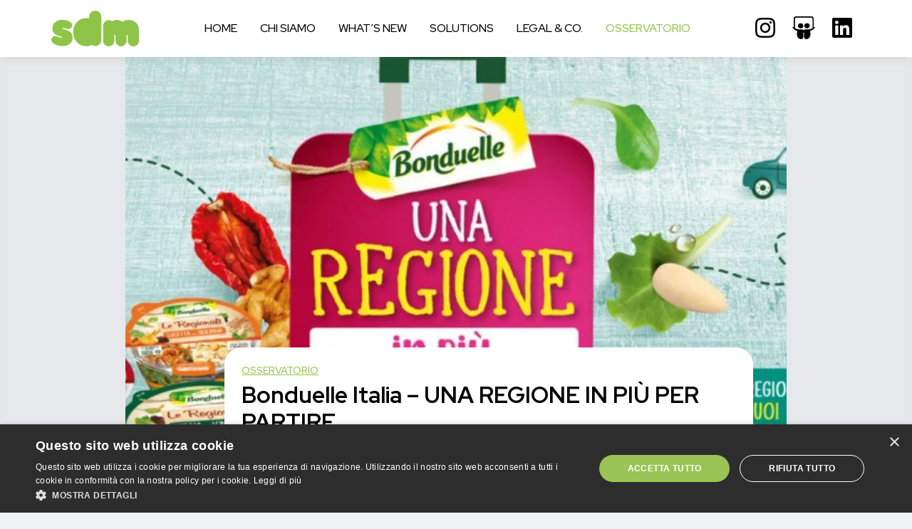

--- FILE ---
content_type: text/html; charset=UTF-8
request_url: https://agenzia-concorsi-a-premio.it/blog/bonduelle-italia-una-regione-in-piu-per-partire/
body_size: 15789
content:
<!DOCTYPE html><html lang="it-IT"><head><meta charset="UTF-8" /><meta name="viewport" content="width=device-width, initial-scale=1" /><meta name="format-detection" content="telephone=no" />  <script>(function (w, d, s, l, i) {
			w[l] = w[l] || []; w[l].push({
				'gtm.start':
					new Date().getTime(), event: 'gtm.js'
			}); var f = d.getElementsByTagName(s)[0],
				j = d.createElement(s), dl = l != 'dataLayer' ? '&l=' + l : ''; j.async = true; j.src =
					'https://www.googletagmanager.com/gtm.js?id=' + i + dl; f.parentNode.insertBefore(j, f);
		})(window, document, 'script', 'dataLayer', 'GTM-TBTX4GW');</script>  <script type="application/ld+json">{
		  "@context" : "https://schema.org",
		  "@type" : "WebSite",
		  "name" : "Sdm Promotion",
		  "url" : "https://agenzia-concorsi-a-premio.it/blog/"
		}</script> <meta name='robots' content='index, follow, max-image-preview:large, max-snippet:-1, max-video-preview:-1' /><link rel="stylesheet" media="print" onload="this.onload=null;this.media='all';" id="ao_optimized_gfonts" href="https://fonts.googleapis.com/css?family=Red+Hat+Display:400,500,700&amp;display=swap"><link media="all" href="https://agenzia-concorsi-a-premio.it/blog/wp-content/cache/autoptimize/css/autoptimize_2d81bc2bc831af64b915640db15a0a0a.css" rel="stylesheet"><title>Promosuite, la piattaforma per organizzare manifestazioni a premio.</title><meta name="description" content="Con Promosuite puoi gestire e monitorare, attraverso backoffice, qualsiasi meccanica promozionale, concorso a premi, raccolta punti e attivare advergame totalmente personalizzati." /><link rel="canonical" href="https://agenzia-concorsi-a-premio.it/blog/bonduelle-italia-una-regione-in-piu-per-partire/" /><meta property="og:locale" content="it_IT" /><meta property="og:type" content="article" /><meta property="og:title" content="Promosuite, la piattaforma per organizzare manifestazioni a premio." /><meta property="og:description" content="Con Promosuite puoi gestire e monitorare, attraverso backoffice, qualsiasi meccanica promozionale, concorso a premi, raccolta punti e attivare advergame totalmente personalizzati." /><meta property="og:url" content="https://agenzia-concorsi-a-premio.it/blog/bonduelle-italia-una-regione-in-piu-per-partire/" /><meta property="og:site_name" content="Agenzia Concorsi a Premi" /><meta property="article:publisher" content="https://www.facebook.com/interactivepassion/" /><meta property="article:published_time" content="2021-12-10T14:15:45+00:00" /><meta property="og:image" content="https://agenzia-concorsi-a-premio.it/blog/wp-content/uploads/03-UNA-REGIONE-IN-PIU-PER-PARTIRE.jpg" /><meta property="og:image:width" content="1960" /><meta property="og:image:height" content="719" /><meta property="og:image:type" content="image/jpeg" /><meta name="author" content="Giorgio Crippa" /><meta name="twitter:card" content="summary_large_image" /><meta name="twitter:label1" content="Scritto da" /><meta name="twitter:data1" content="Giorgio Crippa" /><meta name="twitter:label2" content="Tempo di lettura stimato" /><meta name="twitter:data2" content="2 minuti" /> <script type="application/ld+json" class="yoast-schema-graph">{"@context":"https://schema.org","@graph":[{"@type":"Article","@id":"https://agenzia-concorsi-a-premio.it/blog/bonduelle-italia-una-regione-in-piu-per-partire/#article","isPartOf":{"@id":"https://agenzia-concorsi-a-premio.it/blog/bonduelle-italia-una-regione-in-piu-per-partire/"},"author":{"name":"Giorgio Crippa","@id":"https://agenzia-concorsi-a-premio.it/blog/#/schema/person/b730462f94159f3b9130ad63ae7767f3"},"headline":"Bonduelle Italia &#8211; UNA REGIONE IN PIÙ PER PARTIRE","datePublished":"2021-12-10T14:15:45+00:00","mainEntityOfPage":{"@id":"https://agenzia-concorsi-a-premio.it/blog/bonduelle-italia-una-regione-in-piu-per-partire/"},"wordCount":244,"commentCount":0,"publisher":{"@id":"https://agenzia-concorsi-a-premio.it/blog/#organization"},"image":{"@id":"https://agenzia-concorsi-a-premio.it/blog/bonduelle-italia-una-regione-in-piu-per-partire/#primaryimage"},"thumbnailUrl":"https://agenzia-concorsi-a-premio.it/blog/wp-content/uploads/03-UNA-REGIONE-IN-PIU-PER-PARTIRE.jpg","articleSection":["Osservatorio"],"inLanguage":"it-IT","potentialAction":[{"@type":"CommentAction","name":"Comment","target":["https://agenzia-concorsi-a-premio.it/blog/bonduelle-italia-una-regione-in-piu-per-partire/#respond"]}]},{"@type":"WebPage","@id":"https://agenzia-concorsi-a-premio.it/blog/bonduelle-italia-una-regione-in-piu-per-partire/","url":"https://agenzia-concorsi-a-premio.it/blog/bonduelle-italia-una-regione-in-piu-per-partire/","name":"Promosuite, la piattaforma per organizzare manifestazioni a premio.","isPartOf":{"@id":"https://agenzia-concorsi-a-premio.it/blog/#website"},"primaryImageOfPage":{"@id":"https://agenzia-concorsi-a-premio.it/blog/bonduelle-italia-una-regione-in-piu-per-partire/#primaryimage"},"image":{"@id":"https://agenzia-concorsi-a-premio.it/blog/bonduelle-italia-una-regione-in-piu-per-partire/#primaryimage"},"thumbnailUrl":"https://agenzia-concorsi-a-premio.it/blog/wp-content/uploads/03-UNA-REGIONE-IN-PIU-PER-PARTIRE.jpg","datePublished":"2021-12-10T14:15:45+00:00","description":"Con Promosuite puoi gestire e monitorare, attraverso backoffice, qualsiasi meccanica promozionale, concorso a premi, raccolta punti e attivare advergame totalmente personalizzati.","breadcrumb":{"@id":"https://agenzia-concorsi-a-premio.it/blog/bonduelle-italia-una-regione-in-piu-per-partire/#breadcrumb"},"inLanguage":"it-IT","potentialAction":[{"@type":"ReadAction","target":["https://agenzia-concorsi-a-premio.it/blog/bonduelle-italia-una-regione-in-piu-per-partire/"]}]},{"@type":"ImageObject","inLanguage":"it-IT","@id":"https://agenzia-concorsi-a-premio.it/blog/bonduelle-italia-una-regione-in-piu-per-partire/#primaryimage","url":"https://agenzia-concorsi-a-premio.it/blog/wp-content/uploads/03-UNA-REGIONE-IN-PIU-PER-PARTIRE.jpg","contentUrl":"https://agenzia-concorsi-a-premio.it/blog/wp-content/uploads/03-UNA-REGIONE-IN-PIU-PER-PARTIRE.jpg","width":1960,"height":719},{"@type":"BreadcrumbList","@id":"https://agenzia-concorsi-a-premio.it/blog/bonduelle-italia-una-regione-in-piu-per-partire/#breadcrumb","itemListElement":[{"@type":"ListItem","position":1,"name":"Home","item":"https://agenzia-concorsi-a-premio.it/blog/"},{"@type":"ListItem","position":2,"name":"Bonduelle Italia &#8211; UNA REGIONE IN PIÙ PER PARTIRE"}]},{"@type":"WebSite","@id":"https://agenzia-concorsi-a-premio.it/blog/#website","url":"https://agenzia-concorsi-a-premio.it/blog/","name":"Agenzia Concorsi a Premi","description":"Il blog dei concorsi a premio e delle incentivazioni","publisher":{"@id":"https://agenzia-concorsi-a-premio.it/blog/#organization"},"potentialAction":[{"@type":"SearchAction","target":{"@type":"EntryPoint","urlTemplate":"https://agenzia-concorsi-a-premio.it/blog/?s={search_term_string}"},"query-input":{"@type":"PropertyValueSpecification","valueRequired":true,"valueName":"search_term_string"}}],"inLanguage":"it-IT"},{"@type":"Organization","@id":"https://agenzia-concorsi-a-premio.it/blog/#organization","name":"Sdm Interactive Passion","url":"https://agenzia-concorsi-a-premio.it/blog/","logo":{"@type":"ImageObject","inLanguage":"it-IT","@id":"https://agenzia-concorsi-a-premio.it/blog/#/schema/logo/image/","url":"https://agenzia-concorsi-a-premio.it/blog/wp-content/uploads/2017/12/logo-1.png","contentUrl":"https://agenzia-concorsi-a-premio.it/blog/wp-content/uploads/2017/12/logo-1.png","width":298,"height":155,"caption":"Sdm Interactive Passion"},"image":{"@id":"https://agenzia-concorsi-a-premio.it/blog/#/schema/logo/image/"},"sameAs":["https://www.facebook.com/interactivepassion/","https://www.instagram.com/sdm_interactive_passion/","https://www.linkedin.com/company/1372562/"]},{"@type":"Person","@id":"https://agenzia-concorsi-a-premio.it/blog/#/schema/person/b730462f94159f3b9130ad63ae7767f3","name":"Giorgio Crippa","image":{"@type":"ImageObject","inLanguage":"it-IT","@id":"https://agenzia-concorsi-a-premio.it/blog/#/schema/person/image/","url":"https://secure.gravatar.com/avatar/5a2792243b43c1ab308112148b7fb3e5c4af3a8a3cb4b38bc4ea533e6bf1e863?s=96&d=retro&r=g","contentUrl":"https://secure.gravatar.com/avatar/5a2792243b43c1ab308112148b7fb3e5c4af3a8a3cb4b38bc4ea533e6bf1e863?s=96&d=retro&r=g","caption":"Giorgio Crippa"},"description":"Head of digital innovation &amp; incentive @sdm - Linkedin profile","url":"https://agenzia-concorsi-a-premio.it/blog/author/giorgio-crippa/"}]}</script> <link href='https://fonts.gstatic.com' crossorigin='anonymous' rel='preconnect' /><link rel="alternate" type="application/rss+xml" title="Agenzia Concorsi a Premi &raquo; Bonduelle Italia &#8211; UNA REGIONE IN PIÙ PER PARTIRE Feed dei commenti" href="https://agenzia-concorsi-a-premio.it/blog/bonduelle-italia-una-regione-in-piu-per-partire/feed/" /> <script>window._wpemojiSettings = {"baseUrl":"https:\/\/s.w.org\/images\/core\/emoji\/16.0.1\/72x72\/","ext":".png","svgUrl":"https:\/\/s.w.org\/images\/core\/emoji\/16.0.1\/svg\/","svgExt":".svg","source":{"concatemoji":"https:\/\/agenzia-concorsi-a-premio.it\/blog\/wp-includes\/js\/wp-emoji-release.min.js?ver=6.8.3"}};
/*! This file is auto-generated */
!function(s,n){var o,i,e;function c(e){try{var t={supportTests:e,timestamp:(new Date).valueOf()};sessionStorage.setItem(o,JSON.stringify(t))}catch(e){}}function p(e,t,n){e.clearRect(0,0,e.canvas.width,e.canvas.height),e.fillText(t,0,0);var t=new Uint32Array(e.getImageData(0,0,e.canvas.width,e.canvas.height).data),a=(e.clearRect(0,0,e.canvas.width,e.canvas.height),e.fillText(n,0,0),new Uint32Array(e.getImageData(0,0,e.canvas.width,e.canvas.height).data));return t.every(function(e,t){return e===a[t]})}function u(e,t){e.clearRect(0,0,e.canvas.width,e.canvas.height),e.fillText(t,0,0);for(var n=e.getImageData(16,16,1,1),a=0;a<n.data.length;a++)if(0!==n.data[a])return!1;return!0}function f(e,t,n,a){switch(t){case"flag":return n(e,"\ud83c\udff3\ufe0f\u200d\u26a7\ufe0f","\ud83c\udff3\ufe0f\u200b\u26a7\ufe0f")?!1:!n(e,"\ud83c\udde8\ud83c\uddf6","\ud83c\udde8\u200b\ud83c\uddf6")&&!n(e,"\ud83c\udff4\udb40\udc67\udb40\udc62\udb40\udc65\udb40\udc6e\udb40\udc67\udb40\udc7f","\ud83c\udff4\u200b\udb40\udc67\u200b\udb40\udc62\u200b\udb40\udc65\u200b\udb40\udc6e\u200b\udb40\udc67\u200b\udb40\udc7f");case"emoji":return!a(e,"\ud83e\udedf")}return!1}function g(e,t,n,a){var r="undefined"!=typeof WorkerGlobalScope&&self instanceof WorkerGlobalScope?new OffscreenCanvas(300,150):s.createElement("canvas"),o=r.getContext("2d",{willReadFrequently:!0}),i=(o.textBaseline="top",o.font="600 32px Arial",{});return e.forEach(function(e){i[e]=t(o,e,n,a)}),i}function t(e){var t=s.createElement("script");t.src=e,t.defer=!0,s.head.appendChild(t)}"undefined"!=typeof Promise&&(o="wpEmojiSettingsSupports",i=["flag","emoji"],n.supports={everything:!0,everythingExceptFlag:!0},e=new Promise(function(e){s.addEventListener("DOMContentLoaded",e,{once:!0})}),new Promise(function(t){var n=function(){try{var e=JSON.parse(sessionStorage.getItem(o));if("object"==typeof e&&"number"==typeof e.timestamp&&(new Date).valueOf()<e.timestamp+604800&&"object"==typeof e.supportTests)return e.supportTests}catch(e){}return null}();if(!n){if("undefined"!=typeof Worker&&"undefined"!=typeof OffscreenCanvas&&"undefined"!=typeof URL&&URL.createObjectURL&&"undefined"!=typeof Blob)try{var e="postMessage("+g.toString()+"("+[JSON.stringify(i),f.toString(),p.toString(),u.toString()].join(",")+"));",a=new Blob([e],{type:"text/javascript"}),r=new Worker(URL.createObjectURL(a),{name:"wpTestEmojiSupports"});return void(r.onmessage=function(e){c(n=e.data),r.terminate(),t(n)})}catch(e){}c(n=g(i,f,p,u))}t(n)}).then(function(e){for(var t in e)n.supports[t]=e[t],n.supports.everything=n.supports.everything&&n.supports[t],"flag"!==t&&(n.supports.everythingExceptFlag=n.supports.everythingExceptFlag&&n.supports[t]);n.supports.everythingExceptFlag=n.supports.everythingExceptFlag&&!n.supports.flag,n.DOMReady=!1,n.readyCallback=function(){n.DOMReady=!0}}).then(function(){return e}).then(function(){var e;n.supports.everything||(n.readyCallback(),(e=n.source||{}).concatemoji?t(e.concatemoji):e.wpemoji&&e.twemoji&&(t(e.twemoji),t(e.wpemoji)))}))}((window,document),window._wpemojiSettings);</script> <link rel="https://api.w.org/" href="https://agenzia-concorsi-a-premio.it/blog/wp-json/" /><link rel="alternate" title="JSON" type="application/json" href="https://agenzia-concorsi-a-premio.it/blog/wp-json/wp/v2/posts/2764" /><link rel="EditURI" type="application/rsd+xml" title="RSD" href="https://agenzia-concorsi-a-premio.it/blog/xmlrpc.php?rsd" /><meta name="generator" content="WordPress 6.8.3" /><link rel='shortlink' href='https://agenzia-concorsi-a-premio.it/blog/?p=2764' /><link rel="alternate" title="oEmbed (JSON)" type="application/json+oembed" href="https://agenzia-concorsi-a-premio.it/blog/wp-json/oembed/1.0/embed?url=https%3A%2F%2Fagenzia-concorsi-a-premio.it%2Fblog%2Fbonduelle-italia-una-regione-in-piu-per-partire%2F" /><link rel="alternate" title="oEmbed (XML)" type="text/xml+oembed" href="https://agenzia-concorsi-a-premio.it/blog/wp-json/oembed/1.0/embed?url=https%3A%2F%2Fagenzia-concorsi-a-premio.it%2Fblog%2Fbonduelle-italia-una-regione-in-piu-per-partire%2F&#038;format=xml" /><link rel="shortcut icon" type="image/png" href="https://agenzia-concorsi-a-premio.it/blog/wp-content/themes/agenzia/_common/images/favicons/favicon.ico" /><link rel="apple-touch-icon" sizes="57x57" href="https://agenzia-concorsi-a-premio.it/blog/wp-content/themes/agenzia/_common/images/favicons/apple-icon-57x57.png" /><link rel="apple-touch-icon" sizes="60x60" href="https://agenzia-concorsi-a-premio.it/blog/wp-content/themes/agenzia/_common/images/favicons/apple-icon-60x60.png" /><link rel="apple-touch-icon" sizes="72x72" href="https://agenzia-concorsi-a-premio.it/blog/wp-content/themes/agenzia/_common/images/favicons/apple-icon-72x72.png" /><link rel="apple-touch-icon" sizes="76x76" href="https://agenzia-concorsi-a-premio.it/blog/wp-content/themes/agenzia/_common/images/favicons/apple-icon-76x76.png" /><link rel="apple-touch-icon" sizes="114x114" href="https://agenzia-concorsi-a-premio.it/blog/wp-content/themes/agenzia/_common/images/favicons/apple-icon-114x114.png" /><link rel="apple-touch-icon" sizes="120x120" href="https://agenzia-concorsi-a-premio.it/blog/wp-content/themes/agenzia/_common/images/favicons/apple-icon-120x120.png" /><link rel="apple-touch-icon" sizes="144x144" href="https://agenzia-concorsi-a-premio.it/blog/wp-content/themes/agenzia/_common/images/favicons/apple-icon-144x144.png" /><link rel="apple-touch-icon" sizes="152x152" href="https://agenzia-concorsi-a-premio.it/blog/wp-content/themes/agenzia/_common/images/favicons/apple-icon-152x152.png" /><link rel="apple-touch-icon" sizes="180x180" href="https://agenzia-concorsi-a-premio.it/blog/wp-content/themes/agenzia/_common/images/favicons/apple-icon-180x180.png" /><link rel="icon" type="image/png" sizes="192x192" href="https://agenzia-concorsi-a-premio.it/blog/wp-content/themes/agenzia/_common/images/favicons/android-icon-192x192.png" /><link rel="icon" type="image/png" sizes="32x32" href="https://agenzia-concorsi-a-premio.it/blog/wp-content/themes/agenzia/_common/images/favicons/favicon-32x32.png" /><link rel="icon" type="image/png" sizes="96x96" href="https://agenzia-concorsi-a-premio.it/blog/wp-content/themes/agenzia/_common/images/favicons/favicon-96x96.png" /><link rel="icon" type="image/png" sizes="16x16" href="https://agenzia-concorsi-a-premio.it/blog/wp-content/themes/agenzia/_common/images/favicons/favicon-16x16.png" /><link rel="manifest" href="/manifest.json" /><link rel="manifest" href='data:application/manifest+json, {"name":"SDM","short_name":"SDM","icons":[{"src": "https://agenzia-concorsi-a-premio.it/blog/wp-content/themes/agenzia/_common/images/favicons/android-icon-36x36.png","sizes": "36x36","type": "image/png","density": "0.75"},{"src": "https://agenzia-concorsi-a-premio.it/blog/wp-content/themes/agenzia/_common/images/favicons/android-icon-48x48.png","sizes": "48x48","type": "image/png","density": "1.0"},{"src": "https://agenzia-concorsi-a-premio.it/blog/wp-content/themes/agenzia/_common/images/favicons/android-icon-72x72.png","sizes": "72x72","type": "image/png","density": "1.5"},{"src": "https://agenzia-concorsi-a-premio.it/blog/wp-content/themes/agenzia/_common/images/favicons/android-icon-96x96.png","sizes": "96x96","type": "image/png","density": "2.0"},{"src": "https://agenzia-concorsi-a-premio.it/blog/wp-content/themes/agenzia/_common/images/favicons/android-icon-144x144.png","sizes": "144x144","type": "image/png","density": "3.0"},{"src": "https://agenzia-concorsi-a-premio.it/blog/wp-content/themes/agenzia/_common/images/favicons/android-icon-192x192.png","sizes": "192x192","type": "image/png","density": "4.0"}],"theme_color":"%238ec549","background_color":"%23ffffff","display":"standalone"}' /><meta name="msapplication-TileColor" content="#ffffff" /><meta name="msapplication-TileImage" content="https://agenzia-concorsi-a-premio.it/blog/wp-content/themes/agenzia/_common/images/favicons/ms-icon-144x144.png" /><meta name="theme-color" content="#ffffff" /><link rel="preconnect" href="https://fonts.googleapis.com" /><link rel="preconnect" href="https://fonts.gstatic.com" crossorigin /></head><body class="wp-singular post-template-default single single-post postid-2764 single-format-standard wp-theme-agenzia"> <noscript><iframe src="https://www.googletagmanager.com/ns.html?id=GTM-TBTX4GW" height="0" width="0"
 style="display:none;visibility:hidden"></iframe></noscript><header class="header bg-white fix-scrollbar-padding shadow"><div class="container-fluid h-100"><div class="row h-100 align-items-center"><div class="col col-xl-fix"><div class="header__logo px-4 px-xl-0"> <a href="https://agenzia-concorsi-a-premio.it/" aria-label="Torna alla home"> <svg xmlns="http://www.w3.org/2000/svg" viewbox="0 0 245.48 100" width="245.48" height="100" class="header__logo-svg svg-code"> <path class="header__logo-path" d="m237.94,34.32c-5.24-5.72-12.96-8.44-20.71-8.38-5.51-.02-10.72,1.34-15.08,3.78-.79.44-1.55.91-2.28,1.41-4.58-3.33-10.35-5.3-16.54-5.18-5.01-.03-9.65,1.26-13.39,3.32-2.57-1.78-5.72-2.82-9.01-2.82-4.27-.01-8.36,1.77-11.16,4.68-2.84,2.89-4.48,6.89-4.47,11.06v42.18c-.02,4.27,1.76,8.33,4.62,11.13,2.85,2.82,6.82,4.51,11.01,4.51,4.17.01,8.18-1.63,11.07-4.47,2.9-2.81,4.69-6.89,4.68-11.16v-14.78c0-.83.68-1.51,1.51-1.51s1.52.67,1.52,1.51v14.78c-.02,4.27,1.77,8.36,4.67,11.16,2.89,2.84,6.89,4.48,11.07,4.47,4.2,0,8.16-1.68,11.01-4.5,2.86-2.81,4.64-6.86,4.63-11.14v-14.78c0-.83.68-1.51,1.51-1.51s1.51.67,1.51,1.51v14.78c-.02,4.27,1.77,8.36,4.67,11.16,2.89,2.84,6.9,4.48,11.07,4.47h.06c4.15,0,8.18-1.68,11.02-4.55,2.89-2.85,4.57-6.92,4.55-11.09v-28.45c.02-8.18-2.27-15.9-7.54-21.59ZM135.01,4.82C131.89,1.77,127.56-.01,123.07,0c-4.53,0-8.82,1.82-11.9,4.87-3.09,3.03-5.01,7.41-5,12.03v4.81c-2.66-.66-5.49-1.02-8.45-1.01-9.41,0-18.66,3.73-25.48,10.72-6.85,6.97-10.95,16.69-10.95,28.99s4.18,21.85,11.05,28.79c6.83,6.96,16.17,10.7,25.38,10.7,6.3,0,11.12-1.42,15.49-3.8,2.86,2.03,6.36,3.16,9.97,3.16,10.36,0,16.9-8.59,16.9-16.9V16.9c.02-4.62-1.92-9.04-5.06-12.07ZM42.84,54.28h-.02s-.01,0-.01,0c0,0-8.69-2.18-9.67-2.51-.7-.25-1.01-.87-1.03-1.49,0-.16.03-.32.09-.49.23-.65.84-1.07,1.47-1.05.17,0,.33.02.5.07.44.15,7.88,1.92,7.88,1.92h.02c2.22.81,4.12,1.07,5.77,1.13h.24c1.8,0,3.85-.61,5.6-1.75,1.76-1.13,3.21-2.76,3.89-4.76.56-1.63.79-3.1.79-4.43,0-3.02-1.19-5.3-2.58-6.96-1.38-1.65-2.98-2.65-3.66-2.99-6.37-3.36-13.6-5.63-20.75-5.63-.34,0-.67,0-1.01.02-5.05.15-10.56,1.37-15.27,3.91-4.71,2.55-8.6,6.4-10.5,11.85-1.12,3.21-1.63,6.24-1.63,9.03,0,7.25,3.41,12.91,8.54,16.29,1.47.98,4.85,2.51,7.84,3.78,2.99,1.26,8.91,3.05,8.99,3.08.22.08.45.21.66.45.21.23.39.59.39,1,0,.22-.05.44-.13.66-.08.2-.2.37-.43.57-.22.19-.56.36-.98.36-.16,0-.32-.03-.48-.07h-.03s-.03-.02-.03-.02c-1.99-.76-10.64-3.74-10.64-3.74-2.28-.92-4.31-1.34-6.1-1.34-4.07,0-7,2.1-9.2,5.72-.92,1.53-1.35,3.2-1.35,4.9,0,3.59,1.95,7.3,5.36,9.75,3.8,2.73,13.79,8.1,26.13,8.09,11.02,0,17.99-3.65,22.26-8.47,4.27-4.82,5.86-10.9,5.85-15.8,0-5.48-1.65-9.98-4.55-13.51-2.91-3.52-7.1-6.08-12.22-7.57Z"></path> </svg> </a></div></div><div class="header__hamburger col-auto d-xl-none"><div id="headerHamburgerMenu" class="header__hamburger-menu px-4 px-xl-0"> <button id="hamburgerMenu" class="hamburger hamburger--squeeze" type="button"
 data-bs-toggle="offcanvas" data-bs-target="#offcanvasMenu" aria-controls="offcanvasMenu"
 aria-label="Hamburger Menu"> <span class="hamburger-box"> <span class="hamburger-inner"></span> </span> </button></div></div><div class="header__menu col-auto col-xl d-flex px-0"><div class="header__offcanvas offcanvas-xl offcanvas-start d-flex" tabindex="-1" id="offcanvasMenu"><div class="offcanvas-body w-100"><div class="row gy-4 align-items-center w-100"><div class="col-12 col-xl"><div class="header__menu-main"><ul id="headerMenu" class="header__menu-main-nav nav flex-column flex-xl-row align-items-xl-center text-xl-center justify-content-xl-center"><li id="menu-item-4179" class="menu-item menu-item-type-custom menu-item-object-custom menu-item-home menu-item-4179 nav-item fw-medium"><a href="https://agenzia-concorsi-a-premio.it/blog" class="nav-link d-flex flex-column justify-content-center text-uppercase"><span class="nav-link-label">Home</span></a></li><li id="menu-item-3499" class="menu-item menu-item-type-custom menu-item-object-custom menu-item-3499 nav-item fw-medium"><a href="https://agenzia-concorsi-a-premio.it/" class="nav-link d-flex flex-column justify-content-center text-uppercase"><span class="nav-link-label">Chi siamo</span></a></li><li id="menu-item-1232" class="menu-item menu-item-type-taxonomy menu-item-object-category menu-item-1232 nav-item fw-medium"><a href="https://agenzia-concorsi-a-premio.it/blog/category/whats-new/" class="nav-link d-flex flex-column justify-content-center text-uppercase"><span class="nav-link-label">What&#8217;s new</span></a><div class="megamenu-sub-menu container-fluid px-4"><div class="white-box white-box-plan bg-light"><div class="container py-4 px-xxl-4"><div class="row gx-xxl-4"><div class="col position-relative link-animation-wrapper"><div class="ratio ratio-3x2 d-block shadow rounded rounded-first overflow-hidden"><img width="1024" height="656" src="https://agenzia-concorsi-a-premio.it/blog/wp-content/uploads/I-Concorsi-a-premio-in-Italia-13a-edizione-1024x656.jpg" class="object-fit-cover rounded shadow img-scaled wp-post-image" alt="CONSUMER PROMO IN ITALIA 13ª EDIZIONE" decoding="async" fetchpriority="high" srcset="https://agenzia-concorsi-a-premio.it/blog/wp-content/uploads/I-Concorsi-a-premio-in-Italia-13a-edizione-1024x656.jpg 1024w, https://agenzia-concorsi-a-premio.it/blog/wp-content/uploads/I-Concorsi-a-premio-in-Italia-13a-edizione-300x192.jpg 300w, https://agenzia-concorsi-a-premio.it/blog/wp-content/uploads/I-Concorsi-a-premio-in-Italia-13a-edizione-768x492.jpg 768w, https://agenzia-concorsi-a-premio.it/blog/wp-content/uploads/I-Concorsi-a-premio-in-Italia-13a-edizione.jpg 1280w" sizes="(max-width: 1024px) 100vw, 1024px" /></div><div class="h6 clamp-3 mt-3 mb-0"><a href="https://agenzia-concorsi-a-premio.it/blog/i-concorsi-a-premio-in-italia-13a-edizione-aggiornamento-2026/" class="small link-animation stretched-link d-block text-reset text-decoration-none ">I CONCORSI A PREMIO IN ITALIA 13ª EDIZIONE (aggiornamento 2026)</a></div></div><div class="col position-relative link-animation-wrapper"><div class="ratio ratio-3x2 d-block shadow rounded rounded-first overflow-hidden"><img width="1024" height="498" src="https://agenzia-concorsi-a-premio.it/blog/wp-content/uploads/customer1-1024x498.jpg" class="object-fit-cover rounded shadow img-scaled wp-post-image" alt="" decoding="async" srcset="https://agenzia-concorsi-a-premio.it/blog/wp-content/uploads/customer1-1024x498.jpg 1024w, https://agenzia-concorsi-a-premio.it/blog/wp-content/uploads/customer1-300x146.jpg 300w, https://agenzia-concorsi-a-premio.it/blog/wp-content/uploads/customer1-768x374.jpg 768w, https://agenzia-concorsi-a-premio.it/blog/wp-content/uploads/customer1-1536x747.jpg 1536w, https://agenzia-concorsi-a-premio.it/blog/wp-content/uploads/customer1.jpg 1920w" sizes="(max-width: 1024px) 100vw, 1024px" /></div><div class="h6 clamp-3 mt-3 mb-0"><a href="https://agenzia-concorsi-a-premio.it/blog/come-il-customer-experience-journey-trasforma-la-loyalty/" class="small link-animation stretched-link d-block text-reset text-decoration-none ">Come il Customer Experience Journey Trasforma la Loyalty</a></div></div><div class="col position-relative link-animation-wrapper"><div class="ratio ratio-3x2 d-block shadow rounded rounded-first overflow-hidden"><img width="1024" height="498" src="https://agenzia-concorsi-a-premio.it/blog/wp-content/uploads/Immagine8-1024x498.jpg" class="object-fit-cover rounded shadow img-scaled wp-post-image" alt="" decoding="async" srcset="https://agenzia-concorsi-a-premio.it/blog/wp-content/uploads/Immagine8-1024x498.jpg 1024w, https://agenzia-concorsi-a-premio.it/blog/wp-content/uploads/Immagine8-300x146.jpg 300w, https://agenzia-concorsi-a-premio.it/blog/wp-content/uploads/Immagine8-768x374.jpg 768w, https://agenzia-concorsi-a-premio.it/blog/wp-content/uploads/Immagine8-1536x747.jpg 1536w, https://agenzia-concorsi-a-premio.it/blog/wp-content/uploads/Immagine8.jpg 1920w" sizes="(max-width: 1024px) 100vw, 1024px" /></div><div class="h6 clamp-3 mt-3 mb-0"><a href="https://agenzia-concorsi-a-premio.it/blog/come-uscire-dalla-guerra-dei-prezzi/" class="small link-animation stretched-link d-block text-reset text-decoration-none ">Come uscire dalla &#8220;Guerra dei Prezzi&#8221;. Perché il Trade Spending deve evolversi dalla massa alla precisione.</a></div></div><div class="col position-relative link-animation-wrapper"><div class="ratio ratio-3x2 d-block shadow rounded rounded-first overflow-hidden"><img width="1024" height="768" src="https://agenzia-concorsi-a-premio.it/blog/wp-content/uploads/4declino-1024x768.jpg" class="object-fit-cover rounded shadow img-scaled wp-post-image" alt="" decoding="async" srcset="https://agenzia-concorsi-a-premio.it/blog/wp-content/uploads/4declino-1024x768.jpg 1024w, https://agenzia-concorsi-a-premio.it/blog/wp-content/uploads/4declino-300x225.jpg 300w, https://agenzia-concorsi-a-premio.it/blog/wp-content/uploads/4declino-768x576.jpg 768w, https://agenzia-concorsi-a-premio.it/blog/wp-content/uploads/4declino.jpg 1200w" sizes="(max-width: 1024px) 100vw, 1024px" /></div><div class="h6 clamp-3 mt-3 mb-0"><a href="https://agenzia-concorsi-a-premio.it/blog/fase-di-declino-di-un-brand-quali-meccaniche-promozionali-funzionano-davvero-e-perche/" class="small link-animation stretched-link d-block text-reset text-decoration-none ">Fase di declino di un brand: quali meccaniche promozionali funzionano davvero (e perché)</a></div></div><div class="col position-relative link-animation-wrapper"><div class="ratio ratio-3x2 d-block shadow rounded rounded-first overflow-hidden"><img width="1024" height="768" src="https://agenzia-concorsi-a-premio.it/blog/wp-content/uploads/3maturita-1024x768.jpg" class="object-fit-cover rounded shadow img-scaled wp-post-image" alt="" decoding="async" srcset="https://agenzia-concorsi-a-premio.it/blog/wp-content/uploads/3maturita-1024x768.jpg 1024w, https://agenzia-concorsi-a-premio.it/blog/wp-content/uploads/3maturita-300x225.jpg 300w, https://agenzia-concorsi-a-premio.it/blog/wp-content/uploads/3maturita-768x576.jpg 768w, https://agenzia-concorsi-a-premio.it/blog/wp-content/uploads/3maturita.jpg 1200w" sizes="(max-width: 1024px) 100vw, 1024px" /></div><div class="h6 clamp-3 mt-3 mb-0"><a href="https://agenzia-concorsi-a-premio.it/blog/fase-di-maturita-di-un-brand-quali-meccaniche-promozionali-funzionano-davvero-e-perche/" class="small link-animation stretched-link d-block text-reset text-decoration-none ">Fase di maturità di un brand: quali meccaniche promozionali funzionano davvero (e perché)</a></div></div></div></div></div></div></li><li id="menu-item-1230" class="menu-item menu-item-type-taxonomy menu-item-object-category menu-item-1230 nav-item fw-medium"><a href="https://agenzia-concorsi-a-premio.it/blog/category/solutions/" class="nav-link d-flex flex-column justify-content-center text-uppercase"><span class="nav-link-label">Solutions</span></a><div class="megamenu-sub-menu container-fluid px-4"><div class="white-box white-box-plan bg-light"><div class="container py-4 px-xxl-4"><div class="row gx-xxl-4"><div class="col position-relative link-animation-wrapper"><div class="ratio ratio-3x2 d-block shadow rounded rounded-first overflow-hidden"><img width="1024" height="656" src="https://agenzia-concorsi-a-premio.it/blog/wp-content/uploads/I-Concorsi-a-premio-in-Italia-13a-edizione-1024x656.jpg" class="object-fit-cover rounded shadow img-scaled wp-post-image" alt="CONSUMER PROMO IN ITALIA 13ª EDIZIONE" decoding="async" srcset="https://agenzia-concorsi-a-premio.it/blog/wp-content/uploads/I-Concorsi-a-premio-in-Italia-13a-edizione-1024x656.jpg 1024w, https://agenzia-concorsi-a-premio.it/blog/wp-content/uploads/I-Concorsi-a-premio-in-Italia-13a-edizione-300x192.jpg 300w, https://agenzia-concorsi-a-premio.it/blog/wp-content/uploads/I-Concorsi-a-premio-in-Italia-13a-edizione-768x492.jpg 768w, https://agenzia-concorsi-a-premio.it/blog/wp-content/uploads/I-Concorsi-a-premio-in-Italia-13a-edizione.jpg 1280w" sizes="(max-width: 1024px) 100vw, 1024px" /></div><div class="h6 clamp-3 mt-3 mb-0"><a href="https://agenzia-concorsi-a-premio.it/blog/i-concorsi-a-premio-in-italia-13a-edizione-aggiornamento-2026/" class="small link-animation stretched-link d-block text-reset text-decoration-none ">I CONCORSI A PREMIO IN ITALIA 13ª EDIZIONE (aggiornamento 2026)</a></div></div><div class="col position-relative link-animation-wrapper"><div class="ratio ratio-3x2 d-block shadow rounded rounded-first overflow-hidden"><img width="1024" height="683" src="https://agenzia-concorsi-a-premio.it/blog/wp-content/uploads/Dai-concorsi-transazionali-alla-relazione-duratura-il-nuovo-ruolo-strategico-delle-promozioni-e-dei-concorsi-a-premio-1024x683.jpg" class="object-fit-cover rounded shadow img-scaled wp-post-image" alt="" decoding="async" srcset="https://agenzia-concorsi-a-premio.it/blog/wp-content/uploads/Dai-concorsi-transazionali-alla-relazione-duratura-il-nuovo-ruolo-strategico-delle-promozioni-e-dei-concorsi-a-premio-1024x683.jpg 1024w, https://agenzia-concorsi-a-premio.it/blog/wp-content/uploads/Dai-concorsi-transazionali-alla-relazione-duratura-il-nuovo-ruolo-strategico-delle-promozioni-e-dei-concorsi-a-premio-300x200.jpg 300w, https://agenzia-concorsi-a-premio.it/blog/wp-content/uploads/Dai-concorsi-transazionali-alla-relazione-duratura-il-nuovo-ruolo-strategico-delle-promozioni-e-dei-concorsi-a-premio-768x512.jpg 768w, https://agenzia-concorsi-a-premio.it/blog/wp-content/uploads/Dai-concorsi-transazionali-alla-relazione-duratura-il-nuovo-ruolo-strategico-delle-promozioni-e-dei-concorsi-a-premio.jpg 1536w" sizes="(max-width: 1024px) 100vw, 1024px" /></div><div class="h6 clamp-3 mt-3 mb-0"><a href="https://agenzia-concorsi-a-premio.it/blog/dai-concorsi-transazionali-alla-relazione-duratura-il-nuovo-ruolo-strategico-delle-promozioni-e-dei-concorsi-a-premio/" class="small link-animation stretched-link d-block text-reset text-decoration-none ">Dai concorsi transazionali alla relazione duratura: il nuovo ruolo strategico delle promozioni e dei concorsi a premio</a></div></div><div class="col position-relative link-animation-wrapper"><div class="ratio ratio-3x2 d-block shadow rounded rounded-first overflow-hidden"><img width="1024" height="683" src="https://agenzia-concorsi-a-premio.it/blog/wp-content/uploads/Consumer-Promo-la-leva-strategica-per-negoziazioni-di-successo-con-le-insegne-3-1024x683.jpg" class="object-fit-cover rounded shadow img-scaled wp-post-image" alt="" decoding="async" srcset="https://agenzia-concorsi-a-premio.it/blog/wp-content/uploads/Consumer-Promo-la-leva-strategica-per-negoziazioni-di-successo-con-le-insegne-3-1024x683.jpg 1024w, https://agenzia-concorsi-a-premio.it/blog/wp-content/uploads/Consumer-Promo-la-leva-strategica-per-negoziazioni-di-successo-con-le-insegne-3-300x200.jpg 300w, https://agenzia-concorsi-a-premio.it/blog/wp-content/uploads/Consumer-Promo-la-leva-strategica-per-negoziazioni-di-successo-con-le-insegne-3-768x512.jpg 768w, https://agenzia-concorsi-a-premio.it/blog/wp-content/uploads/Consumer-Promo-la-leva-strategica-per-negoziazioni-di-successo-con-le-insegne-3.jpg 1536w" sizes="(max-width: 1024px) 100vw, 1024px" /></div><div class="h6 clamp-3 mt-3 mb-0"><a href="https://agenzia-concorsi-a-premio.it/blog/consumer-promo-la-leva-strategica-per-negoziazioni-di-successo-con-le-insegne/" class="small link-animation stretched-link d-block text-reset text-decoration-none ">Consumer Promo : la leva strategica per negoziazioni di successo con le insegne</a></div></div><div class="col position-relative link-animation-wrapper"><div class="ratio ratio-3x2 d-block shadow rounded rounded-first overflow-hidden"><img width="768" height="768" src="https://agenzia-concorsi-a-premio.it/blog/wp-content/uploads/ENGAGEMENT-DATI-FEDELTA-E-SELL-OUT-IL-VALORE-DI-UN-PORTALE-PROMOZIONALE-INTEGRATO.png" class="object-fit-cover rounded shadow img-scaled wp-post-image" alt="ENGAGEMENT, DATI, FEDELTÀ E SELL-OUT: IL VALORE DI UN PORTALE PROMOZIONALE INTEGRATO" decoding="async" srcset="https://agenzia-concorsi-a-premio.it/blog/wp-content/uploads/ENGAGEMENT-DATI-FEDELTA-E-SELL-OUT-IL-VALORE-DI-UN-PORTALE-PROMOZIONALE-INTEGRATO.png 768w, https://agenzia-concorsi-a-premio.it/blog/wp-content/uploads/ENGAGEMENT-DATI-FEDELTA-E-SELL-OUT-IL-VALORE-DI-UN-PORTALE-PROMOZIONALE-INTEGRATO-300x300.png 300w, https://agenzia-concorsi-a-premio.it/blog/wp-content/uploads/ENGAGEMENT-DATI-FEDELTA-E-SELL-OUT-IL-VALORE-DI-UN-PORTALE-PROMOZIONALE-INTEGRATO-150x150.png 150w" sizes="(max-width: 768px) 100vw, 768px" /></div><div class="h6 clamp-3 mt-3 mb-0"><a href="https://agenzia-concorsi-a-premio.it/blog/engagement-dati-fedelta-e-sell-out-il-valore-di-un-portale-promozionale-integrato/" class="small link-animation stretched-link d-block text-reset text-decoration-none ">Engagement, dati, fedeltà e sell-out: il valore di un portale promozionale integrato</a></div></div><div class="col position-relative link-animation-wrapper"><div class="ratio ratio-3x2 d-block shadow rounded rounded-first overflow-hidden"><img width="632" height="632" src="https://agenzia-concorsi-a-premio.it/blog/wp-content/uploads/COME-FAVORIRE-LA-VISIBILITA-EXTRA-DISPLAY-CON-UN-CONCORSO-A-PREMI-ESCLUSIVO-E-BRANDIZZATO-PER-L.png" class="object-fit-cover rounded shadow img-scaled wp-post-image" alt="COME FAVORIRE LA VISIBILITÀ EXTRA DISPLAY CON UN CONCORSO A PREMI ESCLUSIVO E BRANDIZZATO PER L&#039;INSEGNA" decoding="async" srcset="https://agenzia-concorsi-a-premio.it/blog/wp-content/uploads/COME-FAVORIRE-LA-VISIBILITA-EXTRA-DISPLAY-CON-UN-CONCORSO-A-PREMI-ESCLUSIVO-E-BRANDIZZATO-PER-L.png 632w, https://agenzia-concorsi-a-premio.it/blog/wp-content/uploads/COME-FAVORIRE-LA-VISIBILITA-EXTRA-DISPLAY-CON-UN-CONCORSO-A-PREMI-ESCLUSIVO-E-BRANDIZZATO-PER-L-300x300.png 300w, https://agenzia-concorsi-a-premio.it/blog/wp-content/uploads/COME-FAVORIRE-LA-VISIBILITA-EXTRA-DISPLAY-CON-UN-CONCORSO-A-PREMI-ESCLUSIVO-E-BRANDIZZATO-PER-L-150x150.png 150w" sizes="(max-width: 632px) 100vw, 632px" /></div><div class="h6 clamp-3 mt-3 mb-0"><a href="https://agenzia-concorsi-a-premio.it/blog/come-favorire-la-visibilita-extra-display-con-un-concorso-a-premi-esclusivo-e-brandizzato-per-linsegna/" class="small link-animation stretched-link d-block text-reset text-decoration-none ">Come favorire la visibilità extra display con un concorso a premi esclusivo e brandizzato per l&#8217;insegna</a></div></div></div></div></div></div></li><li id="menu-item-1334" class="menu-item menu-item-type-taxonomy menu-item-object-category menu-item-1334 nav-item fw-medium"><a href="https://agenzia-concorsi-a-premio.it/blog/category/legal-co/" class="nav-link d-flex flex-column justify-content-center text-uppercase"><span class="nav-link-label">Legal &amp; co.</span></a><div class="megamenu-sub-menu container-fluid px-4"><div class="white-box white-box-plan bg-light"><div class="container py-4 px-xxl-4"><div class="row gx-xxl-4"><div class="col position-relative link-animation-wrapper"><div class="ratio ratio-3x2 d-block shadow rounded rounded-first overflow-hidden"><img width="1000" height="500" src="https://agenzia-concorsi-a-premio.it/blog/wp-content/uploads/CONCORSI-E-OPERAZIONI-A-PREMIO-LA-NORMATIVA-FISCALE.jpg" class="object-fit-cover rounded shadow img-scaled wp-post-image" alt="CONCORSI E OPERAZIONI A PREMIO LA NORMATIVA FISCALE" decoding="async" srcset="https://agenzia-concorsi-a-premio.it/blog/wp-content/uploads/CONCORSI-E-OPERAZIONI-A-PREMIO-LA-NORMATIVA-FISCALE.jpg 1000w, https://agenzia-concorsi-a-premio.it/blog/wp-content/uploads/CONCORSI-E-OPERAZIONI-A-PREMIO-LA-NORMATIVA-FISCALE-300x150.jpg 300w, https://agenzia-concorsi-a-premio.it/blog/wp-content/uploads/CONCORSI-E-OPERAZIONI-A-PREMIO-LA-NORMATIVA-FISCALE-768x384.jpg 768w" sizes="(max-width: 1000px) 100vw, 1000px" /></div><div class="h6 clamp-3 mt-3 mb-0"><a href="https://agenzia-concorsi-a-premio.it/blog/concorsi-e-operazioni-a-premio-la-normativa-fiscale/" class="small link-animation stretched-link d-block text-reset text-decoration-none ">CONCORSI E OPERAZIONI A PREMIO LA NORMATIVA FISCALE (aggiornamento 2025)</a></div></div><div class="col position-relative link-animation-wrapper"><div class="ratio ratio-3x2 d-block shadow rounded rounded-first overflow-hidden"><img width="1000" height="667" src="https://agenzia-concorsi-a-premio.it/blog/wp-content/uploads/2020/01/Come-organizzare-un-Giveaway-legale-in-italia.jpg" class="object-fit-cover rounded shadow img-scaled wp-post-image" alt="Come organizzare un Giveaway legale in italia" decoding="async" srcset="https://agenzia-concorsi-a-premio.it/blog/wp-content/uploads/2020/01/Come-organizzare-un-Giveaway-legale-in-italia.jpg 1000w, https://agenzia-concorsi-a-premio.it/blog/wp-content/uploads/2020/01/Come-organizzare-un-Giveaway-legale-in-italia-300x200.jpg 300w, https://agenzia-concorsi-a-premio.it/blog/wp-content/uploads/2020/01/Come-organizzare-un-Giveaway-legale-in-italia-768x512.jpg 768w, https://agenzia-concorsi-a-premio.it/blog/wp-content/uploads/2020/01/Come-organizzare-un-Giveaway-legale-in-italia-585x390.jpg 585w, https://agenzia-concorsi-a-premio.it/blog/wp-content/uploads/2020/01/Come-organizzare-un-Giveaway-legale-in-italia-263x175.jpg 263w" sizes="(max-width: 1000px) 100vw, 1000px" /></div><div class="h6 clamp-3 mt-3 mb-0"><a href="https://agenzia-concorsi-a-premio.it/blog/differenza-tra-giveaway-e-concorso-a-premi/" class="small link-animation stretched-link d-block text-reset text-decoration-none ">Differenza tra giveaway e concorso a premi</a></div></div><div class="col position-relative link-animation-wrapper"><div class="ratio ratio-3x2 d-block shadow rounded rounded-first overflow-hidden"><img width="1000" height="639" src="https://agenzia-concorsi-a-premio.it/blog/wp-content/uploads/2020/09/shutterstock_152657780.jpg" class="object-fit-cover rounded shadow img-scaled wp-post-image" alt="Redigere regolamento per concorso" decoding="async" srcset="https://agenzia-concorsi-a-premio.it/blog/wp-content/uploads/2020/09/shutterstock_152657780.jpg 1000w, https://agenzia-concorsi-a-premio.it/blog/wp-content/uploads/2020/09/shutterstock_152657780-300x192.jpg 300w, https://agenzia-concorsi-a-premio.it/blog/wp-content/uploads/2020/09/shutterstock_152657780-768x491.jpg 768w, https://agenzia-concorsi-a-premio.it/blog/wp-content/uploads/2020/09/shutterstock_152657780-585x374.jpg 585w" sizes="(max-width: 1000px) 100vw, 1000px" /></div><div class="h6 clamp-3 mt-3 mb-0"><a href="https://agenzia-concorsi-a-premio.it/blog/come-organizzare-un-concorso-a-premi-in-italia-in-modo-legale/" class="small link-animation stretched-link d-block text-reset text-decoration-none ">Come organizzare un concorso a premi in Italia in modo legale</a></div></div><div class="col position-relative link-animation-wrapper"><div class="ratio ratio-3x2 d-block shadow rounded rounded-first overflow-hidden"><img width="1000" height="667" src="https://agenzia-concorsi-a-premio.it/blog/wp-content/uploads/Concorsi-a-premi-RushWin.jpg" class="object-fit-cover rounded shadow img-scaled wp-post-image" alt="Concorsi a premi Rush&amp;Win" decoding="async" srcset="https://agenzia-concorsi-a-premio.it/blog/wp-content/uploads/Concorsi-a-premi-RushWin.jpg 1000w, https://agenzia-concorsi-a-premio.it/blog/wp-content/uploads/Concorsi-a-premi-RushWin-300x200.jpg 300w, https://agenzia-concorsi-a-premio.it/blog/wp-content/uploads/Concorsi-a-premi-RushWin-768x512.jpg 768w, https://agenzia-concorsi-a-premio.it/blog/wp-content/uploads/Concorsi-a-premi-RushWin-585x390.jpg 585w, https://agenzia-concorsi-a-premio.it/blog/wp-content/uploads/Concorsi-a-premi-RushWin-263x175.jpg 263w" sizes="(max-width: 1000px) 100vw, 1000px" /></div><div class="h6 clamp-3 mt-3 mb-0"><a href="https://agenzia-concorsi-a-premio.it/blog/concorsi-a-premi-rushwin/" class="small link-animation stretched-link d-block text-reset text-decoration-none ">CONCORSI A PREMI RUSH &#038; WIN</a></div></div><div class="col position-relative link-animation-wrapper"><div class="ratio ratio-3x2 d-block shadow rounded rounded-first overflow-hidden"><img width="1000" height="667" src="https://agenzia-concorsi-a-premio.it/blog/wp-content/uploads/Concorsi-a-premi-internazionali-le-regole-per-organizzarli.jpg" class="object-fit-cover rounded shadow img-scaled wp-post-image" alt="Concorsi a premi internazionali le regole per organizzarli" decoding="async" srcset="https://agenzia-concorsi-a-premio.it/blog/wp-content/uploads/Concorsi-a-premi-internazionali-le-regole-per-organizzarli.jpg 1000w, https://agenzia-concorsi-a-premio.it/blog/wp-content/uploads/Concorsi-a-premi-internazionali-le-regole-per-organizzarli-300x200.jpg 300w, https://agenzia-concorsi-a-premio.it/blog/wp-content/uploads/Concorsi-a-premi-internazionali-le-regole-per-organizzarli-768x512.jpg 768w, https://agenzia-concorsi-a-premio.it/blog/wp-content/uploads/Concorsi-a-premi-internazionali-le-regole-per-organizzarli-585x390.jpg 585w, https://agenzia-concorsi-a-premio.it/blog/wp-content/uploads/Concorsi-a-premi-internazionali-le-regole-per-organizzarli-263x175.jpg 263w" sizes="(max-width: 1000px) 100vw, 1000px" /></div><div class="h6 clamp-3 mt-3 mb-0"><a href="https://agenzia-concorsi-a-premio.it/blog/concorsi-a-premi-internazionali-le-regole-per-organizzarli/" class="small link-animation stretched-link d-block text-reset text-decoration-none ">CONCORSI A PREMI INTERNAZIONALI: LE REGOLE PER ORGANIZZARLI</a></div></div></div></div></div></div></li><li id="menu-item-1231" class="menu-item menu-item-type-taxonomy menu-item-object-category current-post-ancestor current-menu-parent current-post-parent menu-item-1231 nav-item fw-medium"><a href="https://agenzia-concorsi-a-premio.it/blog/category/best-contest/" class="nav-link d-flex flex-column justify-content-center text-uppercase"><span class="nav-link-label">Osservatorio</span></a><div class="megamenu-sub-menu container-fluid px-4"><div class="white-box white-box-plan bg-light"><div class="container py-4 px-xxl-4"><div class="row gx-xxl-4"><div class="col position-relative link-animation-wrapper"><div class="ratio ratio-3x2 d-block shadow rounded rounded-first overflow-hidden"><img width="1024" height="683" src="https://agenzia-concorsi-a-premio.it/blog/wp-content/uploads/non-ce-due-senza-tre-toogoodtogo-1024x683.png" class="object-fit-cover rounded shadow img-scaled wp-post-image" alt="Visual concorso &quot;non c&#039;è due senza tre&quot; - Too Good To Go" decoding="async" srcset="https://agenzia-concorsi-a-premio.it/blog/wp-content/uploads/non-ce-due-senza-tre-toogoodtogo-1024x683.png 1024w, https://agenzia-concorsi-a-premio.it/blog/wp-content/uploads/non-ce-due-senza-tre-toogoodtogo-300x200.png 300w, https://agenzia-concorsi-a-premio.it/blog/wp-content/uploads/non-ce-due-senza-tre-toogoodtogo-768x512.png 768w, https://agenzia-concorsi-a-premio.it/blog/wp-content/uploads/non-ce-due-senza-tre-toogoodtogo.png 1200w" sizes="(max-width: 1024px) 100vw, 1024px" /></div><div class="h6 clamp-3 mt-3 mb-0"><a href="https://agenzia-concorsi-a-premio.it/blog/too-good-to-go-non-ce-due-senza-tre/" class="small link-animation stretched-link d-block text-reset text-decoration-none ">&#8220;Non c’è due senza tre&#8221;: il concorso Too Good To Go per dare valore agli acquisti sostenibili</a></div></div><div class="col position-relative link-animation-wrapper"><div class="ratio ratio-3x2 d-block shadow rounded rounded-first overflow-hidden"><img width="1024" height="683" src="https://agenzia-concorsi-a-premio.it/blog/wp-content/uploads/vinci-ogni-giorno-con-noberasco-1024x683.png" class="object-fit-cover rounded shadow img-scaled wp-post-image" alt="vinci ogni giorno con noberasco" decoding="async" srcset="https://agenzia-concorsi-a-premio.it/blog/wp-content/uploads/vinci-ogni-giorno-con-noberasco-1024x683.png 1024w, https://agenzia-concorsi-a-premio.it/blog/wp-content/uploads/vinci-ogni-giorno-con-noberasco-300x200.png 300w, https://agenzia-concorsi-a-premio.it/blog/wp-content/uploads/vinci-ogni-giorno-con-noberasco-768x512.png 768w, https://agenzia-concorsi-a-premio.it/blog/wp-content/uploads/vinci-ogni-giorno-con-noberasco.png 1200w" sizes="(max-width: 1024px) 100vw, 1024px" /></div><div class="h6 clamp-3 mt-3 mb-0"><a href="https://agenzia-concorsi-a-premio.it/blog/vinci-ogni-giorno-con-noberasco/" class="small link-animation stretched-link d-block text-reset text-decoration-none ">Concorso &#8211; Vinci ogni giorno con Noberasco</a></div></div><div class="col position-relative link-animation-wrapper"><div class="ratio ratio-3x2 d-block shadow rounded rounded-first overflow-hidden"><img width="1024" height="683" src="https://agenzia-concorsi-a-premio.it/blog/wp-content/uploads/20.000.000-di-pasti-salvati-–-Non-sprecare-neanche-una-bag-1024x683.png" class="object-fit-cover rounded shadow img-scaled wp-post-image" alt="20.000.000 di pasti salvati – Non sprecare neanche una bag" decoding="async" srcset="https://agenzia-concorsi-a-premio.it/blog/wp-content/uploads/20.000.000-di-pasti-salvati-–-Non-sprecare-neanche-una-bag-1024x683.png 1024w, https://agenzia-concorsi-a-premio.it/blog/wp-content/uploads/20.000.000-di-pasti-salvati-–-Non-sprecare-neanche-una-bag-300x200.png 300w, https://agenzia-concorsi-a-premio.it/blog/wp-content/uploads/20.000.000-di-pasti-salvati-–-Non-sprecare-neanche-una-bag-768x512.png 768w, https://agenzia-concorsi-a-premio.it/blog/wp-content/uploads/20.000.000-di-pasti-salvati-–-Non-sprecare-neanche-una-bag.png 1200w" sizes="(max-width: 1024px) 100vw, 1024px" /></div><div class="h6 clamp-3 mt-3 mb-0"><a href="https://agenzia-concorsi-a-premio.it/blog/20-000-000-di-pasti-salvati-non-sprecare-neanche-una-bag/" class="small link-animation stretched-link d-block text-reset text-decoration-none ">Concorso &#8211; 20.000.000 di pasti salvati – Non sprecare neanche una bag</a></div></div><div class="col position-relative link-animation-wrapper"><div class="ratio ratio-3x2 d-block shadow rounded rounded-first overflow-hidden"><img width="1024" height="683" src="https://agenzia-concorsi-a-premio.it/blog/wp-content/uploads/Concorso-Crodino-17.5-cl-2024-1024x683.png" class="object-fit-cover rounded shadow img-scaled wp-post-image" alt="Concorso Crodino 17.5 cl 2024" decoding="async" srcset="https://agenzia-concorsi-a-premio.it/blog/wp-content/uploads/Concorso-Crodino-17.5-cl-2024-1024x683.png 1024w, https://agenzia-concorsi-a-premio.it/blog/wp-content/uploads/Concorso-Crodino-17.5-cl-2024-300x200.png 300w, https://agenzia-concorsi-a-premio.it/blog/wp-content/uploads/Concorso-Crodino-17.5-cl-2024-768x512.png 768w, https://agenzia-concorsi-a-premio.it/blog/wp-content/uploads/Concorso-Crodino-17.5-cl-2024.png 1200w" sizes="(max-width: 1024px) 100vw, 1024px" /></div><div class="h6 clamp-3 mt-3 mb-0"><a href="https://agenzia-concorsi-a-premio.it/blog/concorso-ordina-crodino-xl-gioca-e-scopri-se-hai-vinto-crodino/" class="small link-animation stretched-link d-block text-reset text-decoration-none ">Concorso &#8211; Concorso Crodino 17.5 cl 2024 | Crodino</a></div></div><div class="col position-relative link-animation-wrapper"><div class="ratio ratio-3x2 d-block shadow rounded rounded-first overflow-hidden"><img width="1024" height="683" src="https://agenzia-concorsi-a-premio.it/blog/wp-content/uploads/Un-febbraio-a-impatto-vero-1024x683.png" class="object-fit-cover rounded shadow img-scaled wp-post-image" alt="un febbraio a impatto vero" decoding="async" srcset="https://agenzia-concorsi-a-premio.it/blog/wp-content/uploads/Un-febbraio-a-impatto-vero-1024x683.png 1024w, https://agenzia-concorsi-a-premio.it/blog/wp-content/uploads/Un-febbraio-a-impatto-vero-300x200.png 300w, https://agenzia-concorsi-a-premio.it/blog/wp-content/uploads/Un-febbraio-a-impatto-vero-768x512.png 768w, https://agenzia-concorsi-a-premio.it/blog/wp-content/uploads/Un-febbraio-a-impatto-vero.png 1200w" sizes="(max-width: 1024px) 100vw, 1024px" /></div><div class="h6 clamp-3 mt-3 mb-0"><a href="https://agenzia-concorsi-a-premio.it/blog/concorso-un-febbraio-a-impatto-vero/" class="small link-animation stretched-link d-block text-reset text-decoration-none ">Concorso &#8211; Un febbraio a impatto vero | Too Good To Go</a></div></div></div></div></div></div></li></ul></div></div><div class="col-auto col-xl-fix"><ul class="nav flex-column flex-xl-row justify-content-end"><li class="nav-item"><div class="social-nav-link"><div class="footer__social"><div class="row justify-content-lg-center"><div class="col-auto"> <a href="https://www.instagram.com/sdm_societa_benefit/" class="text-reset" target="_blank" rel="noopener" aria-label="Instagram"> <i class="fa-brands fa-instagram fa-2x"></i> </a></div><div class="col-auto"> <a href="https://www.slideshare.net/giorgiocrippa" class="text-reset" target="_blank" rel="noopener" aria-label="Slideshare"> <i class="fa-brands fa-slideshare fa-2x"></i> </a></div><div class="col-auto"> <a href="https://www.linkedin.com/company/sdm-sb" class="text-reset" target="_blank" rel="noopener" aria-label="Linkedin"> <i class="fa-brands fa-linkedin fa-2x"></i> </a></div></div></div></div></li></ul></div></div></div></div></div></div></div></header><div id="main" class="anchor"></div><main class="main"><div class="single-slider bg-title shadow-inset pb-4 pb-md-6"><div class="container"><div class="row justify-content-center gx-3"><div class="col-12 col-xl-10 col-xxxl-9"><div class="swiper"><div class="swiper-wrapper"><div class="swiper-slide mb-lg-6"><div class="ratio ratio-3x2 d-block shadow rounded overflow-hidden"> <img width="1960" height="719" src="https://agenzia-concorsi-a-premio.it/blog/wp-content/uploads/03-UNA-REGIONE-IN-PIU-PER-PARTIRE.jpg" class="object-fit-cover rounded wp-post-image" alt="" decoding="async" srcset="https://agenzia-concorsi-a-premio.it/blog/wp-content/uploads/03-UNA-REGIONE-IN-PIU-PER-PARTIRE.jpg 1960w, https://agenzia-concorsi-a-premio.it/blog/wp-content/uploads/03-UNA-REGIONE-IN-PIU-PER-PARTIRE-300x110.jpg 300w, https://agenzia-concorsi-a-premio.it/blog/wp-content/uploads/03-UNA-REGIONE-IN-PIU-PER-PARTIRE-1024x376.jpg 1024w, https://agenzia-concorsi-a-premio.it/blog/wp-content/uploads/03-UNA-REGIONE-IN-PIU-PER-PARTIRE-768x282.jpg 768w, https://agenzia-concorsi-a-premio.it/blog/wp-content/uploads/03-UNA-REGIONE-IN-PIU-PER-PARTIRE-1536x563.jpg 1536w, https://agenzia-concorsi-a-premio.it/blog/wp-content/uploads/03-UNA-REGIONE-IN-PIU-PER-PARTIRE-1170x429.jpg 1170w, https://agenzia-concorsi-a-premio.it/blog/wp-content/uploads/03-UNA-REGIONE-IN-PIU-PER-PARTIRE-585x215.jpg 585w" sizes="(max-width: 1960px) 100vw, 1960px" /></div><div class="slider__swiper-content"><div class="slider__swiper-content-box white-box white-box-plan bg-white rounded px-4 py-3 shadow"><div class="slider__swiper-categories my-1"><div class="row"><div class="col-auto"> <a href="https://agenzia-concorsi-a-premio.it/blog/category/best-contest/" class="text-primary small text-uppercase fw-medium"> Osservatorio </a></div></div></div><div class="slider__swiper-title h2"><div class="link-animation d-block"> Bonduelle Italia &#8211; UNA REGIONE IN PIÙ PER PARTIRE</div></div><div class="slider__swiper-date text-end text-lg-start my-1"> 10 Dicembre 2021</div><div class="slider__swiper-author my-1 d-none d-lg-block"><div class="author"><div class="row align-items-center"><div class="col text-end"><div class="d-inline-block"> <a href="https://agenzia-concorsi-a-premio.it/blog/author/giorgio-crippa/" class="text-primary fw-medium position-relative z-1"> <span class=""> <span data-text="Giorgio Crippa"> Giorgio Crippa </span> </span> </a></div><div class="author__description small position-relative z-1"> Head of digital innovation &amp; incentive<b> @sdm</b> - <a href="http://www.linkedin.com/in/giorgio-crippa">Linkedin profile</a></div></div><div class="col-auto"> <a href="https://agenzia-concorsi-a-premio.it/blog/author/giorgio-crippa/" class="position-relative z-1"> <img alt='Avatar Giorgio Crippa' src='https://secure.gravatar.com/avatar/5a2792243b43c1ab308112148b7fb3e5c4af3a8a3cb4b38bc4ea533e6bf1e863?s=150&#038;d=retro&#038;r=g' srcset='https://secure.gravatar.com/avatar/5a2792243b43c1ab308112148b7fb3e5c4af3a8a3cb4b38bc4ea533e6bf1e863?s=300&#038;d=retro&#038;r=g 2x' class='avatar avatar-150 photo author__img img-fluid rounded rounded-circle' height='150' width='150' decoding='async'/> </a></div></div></div></div></div></div></div></div></div></div></div></div></div><div class="main__content py-4 py-md-6"><div class="container"><div class="row gy-5 gx-xxxl-5"><div class="col-12 col-lg-8"><div class="row gy-5"><article class="post-2764 post type-post status-publish format-standard has-post-thumbnail hentry category-best-contest" id="post-2764"><div class="content white-box white-box-plan p-3 p-lg-5 overflow-hidden"><p><img loading="lazy" decoding="async" class="alignnone size-full wp-image-2773" src="https://agenzia-concorsi-a-premio.it/blog/wp-content/uploads/03-UNA-REGIONE-IN-PIU-PER-PARTIRE.jpg" alt="" width="1960" height="719" srcset="https://agenzia-concorsi-a-premio.it/blog/wp-content/uploads/03-UNA-REGIONE-IN-PIU-PER-PARTIRE.jpg 1960w, https://agenzia-concorsi-a-premio.it/blog/wp-content/uploads/03-UNA-REGIONE-IN-PIU-PER-PARTIRE-300x110.jpg 300w, https://agenzia-concorsi-a-premio.it/blog/wp-content/uploads/03-UNA-REGIONE-IN-PIU-PER-PARTIRE-1024x376.jpg 1024w, https://agenzia-concorsi-a-premio.it/blog/wp-content/uploads/03-UNA-REGIONE-IN-PIU-PER-PARTIRE-768x282.jpg 768w, https://agenzia-concorsi-a-premio.it/blog/wp-content/uploads/03-UNA-REGIONE-IN-PIU-PER-PARTIRE-1536x563.jpg 1536w, https://agenzia-concorsi-a-premio.it/blog/wp-content/uploads/03-UNA-REGIONE-IN-PIU-PER-PARTIRE-1170x429.jpg 1170w, https://agenzia-concorsi-a-premio.it/blog/wp-content/uploads/03-UNA-REGIONE-IN-PIU-PER-PARTIRE-585x215.jpg 585w" sizes="auto, (max-width: 1960px) 100vw, 1960px" /></p><h4 style="text-align: center;">Bonduelle Italia</h4><h1 style="text-align: center; color: #9ac456; font-size: 45px;"><strong>UNA REGIONE IN PIÙ PER PARTIRE</strong></h1><h4 style="text-align: center;">15/07/2021 – 11/08/2021</h4><div style="text-align: center; margin: 0 center;"><hr style="width: 20%; text-align: center; border-width: 0; border: 0 solid; color: #9ac456; background-color: #9ac456; height: 5px; margin: 0 auto;" /></div><p>&nbsp;</p><table border="0" width="100%" cellspacing="0" cellpadding="0"><tbody><tr><td><h3 style="text-align: center;"><strong>MECCANICA</strong></h3></td><td style="text-align: center;"><h3 style="text-align: center;"><strong>CANALE DI </strong><strong>PARTECIPAZIONE</strong></h3></td><td style="text-align: center;"><h3 style="text-align: center;"><strong>MONTEPREMI</strong></h3></td></tr><tr><td style="text-align: center;">Instant win</td><td style="text-align: center;">Web Mobile</td><td style="text-align: center;">10.000 €</td></tr></tbody></table><h3><strong>PREMI</strong></h3><p>20 (venti) Voucher per weekend esperienziale in Italia per 2 (due) persone, Euro cad 500,00 + IVA</p><h3><strong><br /> CTA</strong></h3><p>Con le regionali Bonduelle puoi vincere un viaggio in Italia a tua scelta.</p><h3><strong><br /> MODALITÀ DI PARTECIPAZIONE</strong></h3><p>Tutti coloro che nel periodo del concorso effettueranno l’acquisto, in un’unica soluzione, di almeno una Insalata Bonduelle LE REGIONALI tra quelle in promozione potranno provare a vincere il premio messo in palio, 5 a settimana, consistente in un Voucher per un weekend esperienziale per 2 persone in Italia a scelta. Il consumatore dovrà collegarsi al sito www.Bonduelle.it, compilare il form con i dati personali richiesti inserire i dati del documento di acquisto in proprio possesso. Con il sistema informatico di estrazione casuale “Instant Win” il partecipante visualizzerà immediatamente un messaggio a video di vincita o non vincita.</p><h3><strong><br /> EFFICENCY RADAR</strong></h3><p>I parametri in scala da 0-10 compongono l&#8217;Efficency Radar, un grafico che consente di analizzare visivamente e in modo chiaro la validità del progetto.</p><p><img loading="lazy" decoding="async" class="alignnone size-full wp-image-2774" src="https://agenzia-concorsi-a-premio.it/blog/wp-content/uploads/03-UNA-REGIONE-IN-PIU-PER-PARTIRE-radar.jpg" alt="" width="870" height="562" srcset="https://agenzia-concorsi-a-premio.it/blog/wp-content/uploads/03-UNA-REGIONE-IN-PIU-PER-PARTIRE-radar.jpg 870w, https://agenzia-concorsi-a-premio.it/blog/wp-content/uploads/03-UNA-REGIONE-IN-PIU-PER-PARTIRE-radar-300x194.jpg 300w, https://agenzia-concorsi-a-premio.it/blog/wp-content/uploads/03-UNA-REGIONE-IN-PIU-PER-PARTIRE-radar-768x496.jpg 768w, https://agenzia-concorsi-a-premio.it/blog/wp-content/uploads/03-UNA-REGIONE-IN-PIU-PER-PARTIRE-radar-585x378.jpg 585w" sizes="auto, (max-width: 870px) 100vw, 870px" /></p><h3><strong>ANALISI DEL SENTIMENT</strong></h3><h5>TIPOLOGIA | GIOCA E VINCI</h5><p><img loading="lazy" decoding="async" class="alignnone size-full wp-image-2775" src="https://agenzia-concorsi-a-premio.it/blog/wp-content/uploads/03-UNA-REGIONE-IN-PIU-PER-PARTIRE-sent.jpg" alt="" width="791" height="484" srcset="https://agenzia-concorsi-a-premio.it/blog/wp-content/uploads/03-UNA-REGIONE-IN-PIU-PER-PARTIRE-sent.jpg 791w, https://agenzia-concorsi-a-premio.it/blog/wp-content/uploads/03-UNA-REGIONE-IN-PIU-PER-PARTIRE-sent-300x184.jpg 300w, https://agenzia-concorsi-a-premio.it/blog/wp-content/uploads/03-UNA-REGIONE-IN-PIU-PER-PARTIRE-sent-768x470.jpg 768w, https://agenzia-concorsi-a-premio.it/blog/wp-content/uploads/03-UNA-REGIONE-IN-PIU-PER-PARTIRE-sent-585x358.jpg 585w" sizes="auto, (max-width: 791px) 100vw, 791px" /></p><p style="text-align: right;">Fonte: <a href="https://www.promo-like.it/">www.promo-like.it</a></p><p>&nbsp;</p><h3>Per approfondimenti sull’osservatorio concorsi a premi clicca <a href="https://agenzia-concorsi-a-premio.it/blog/osservatorio-concorsi-a-premio/">qui</a></h3><p><img loading="lazy" decoding="async" class="aligncenter wp-image-1343 size-full" style="font-size: 14px; font-family: 'PT Serif', serif;" src="http://agenzia-concorsi-a-premio.it/blog/wp-content/uploads/2018/01/shutterstock_270938732.jpg" alt="" width="1000" height="667" srcset="https://agenzia-concorsi-a-premio.it/blog/wp-content/uploads/2018/01/shutterstock_270938732.jpg 1000w, https://agenzia-concorsi-a-premio.it/blog/wp-content/uploads/2018/01/shutterstock_270938732-300x200.jpg 300w, https://agenzia-concorsi-a-premio.it/blog/wp-content/uploads/2018/01/shutterstock_270938732-768x512.jpg 768w, https://agenzia-concorsi-a-premio.it/blog/wp-content/uploads/2018/01/shutterstock_270938732-585x390.jpg 585w, https://agenzia-concorsi-a-premio.it/blog/wp-content/uploads/2018/01/shutterstock_270938732-263x175.jpg 263w" sizes="auto, (max-width: 1000px) 100vw, 1000px" /></p><div class="box-cta"><h2 class="p1">VUOI SAPERE COME ORGANIZZARE UN CONCORSO A PREMI?</h2><p class="cta"><b><a class="link" href="http://agenzia-concorsi-a-premio.it/index.html#form1">Contattaci subito</a></b>,<span class="s1"> sarà per noi un piacere fornirti <strong>una consulenza completa</strong> per organizzare <strong>un concorso a premi gradito ai tuoi consumatori e che ti permetterà di raggiungere i tuoi obiettivi di marketing</strong>.</span></p></div></div><div class="comment-form white-box white-box-plan p-3 p-lg-5 overflow-hidden mt-6"><div id="respond" class="comment-respond"><div class="h3 mb-4">Lascia un commento <small><a rel="nofollow" id="cancel-comment-reply-link" href="/blog/bonduelle-italia-una-regione-in-piu-per-partire/#respond" style="display:none;">Annulla risposta</a></small></div><form action="https://agenzia-concorsi-a-premio.it/blog/wp-comments-post.php" method="post" id="commentform" class="row gy-4"><div class="col-12"><textarea id="comment" name="comment" cols="45" rows="8" class="form-control" aria-required="true" placeholder="Il tuo commento"></textarea></div><div class="col-md-6"><input id="author" name="author" type="text" class="form-control" value="" placeholder="Nome" size="30" aria-required='true' /></div><div class="col-md-6"><input id="email" name="email" type="text" class="form-control" value="" placeholder="Email" size="30" aria-required='true' /></div><p class="comment-form-cookies-consent"><input id="wp-comment-cookies-consent" name="wp-comment-cookies-consent" type="checkbox" value="yes" /> <label for="wp-comment-cookies-consent">Salva il mio nome, email e sito web in questo browser per la prossima volta che commento.</label></p><p class="form-submit"><input name="submit" type="submit" id="submit" class="submit btn btn-secondary text-uppercase fw-medium" value="Invia commento" /> <input type='hidden' name='comment_post_ID' value='2764' id='comment_post_ID' /> <input type='hidden' name='comment_parent' id='comment_parent' value='0' /></p><p style="display: none;"><input type="hidden" id="akismet_comment_nonce" name="akismet_comment_nonce" value="618c5f482a" /></p><p style="display: none !important;" class="akismet-fields-container" data-prefix="ak_"><label>&#916;<textarea name="ak_hp_textarea" cols="45" rows="8" maxlength="100"></textarea></label><input type="hidden" id="ak_js_1" name="ak_js" value="89"/><script>document.getElementById( "ak_js_1" ).setAttribute( "value", ( new Date() ).getTime() );</script></p></form></div></div></article></div></div><div class="col-12 col-lg-4"><div id="sidebar" class="sidebar"><div class="row gx-0 flex-column flex-nowrap gy-5"><aside id="search-2" class="widget widget_search"><h3 class="widget-title h4 mb-4">Cerca nell&#8217;archivio</h3><form role="search" method="get" id="searchform" action="https://agenzia-concorsi-a-premio.it/blog/"><div> <input type="text" class="search-input form-control white-box bg-white" placeholder="Cerca..." value="" name="s" id="s" /></div></form></aside><aside id="widget-concorsi-2" class="widget_text widget widget_concorsi"><h3 class="widget-title h4 mb-4">Vuoi sapere come organizzare un concorso a premi?</h3><div class="ratio ratio-4x3 rounded shadow overflow-hidden"><img width="1000" height="667" src="https://agenzia-concorsi-a-premio.it/blog/wp-content/uploads/2018/01/shutterstock_270938732.jpg" class="object-fit-cover rounded img-scaled" alt="" decoding="async" loading="lazy" srcset="https://agenzia-concorsi-a-premio.it/blog/wp-content/uploads/2018/01/shutterstock_270938732.jpg 1000w, https://agenzia-concorsi-a-premio.it/blog/wp-content/uploads/2018/01/shutterstock_270938732-300x200.jpg 300w, https://agenzia-concorsi-a-premio.it/blog/wp-content/uploads/2018/01/shutterstock_270938732-768x512.jpg 768w, https://agenzia-concorsi-a-premio.it/blog/wp-content/uploads/2018/01/shutterstock_270938732-585x390.jpg 585w, https://agenzia-concorsi-a-premio.it/blog/wp-content/uploads/2018/01/shutterstock_270938732-263x175.jpg 263w" sizes="auto, (max-width: 1000px) 100vw, 1000px" /></div><div class="textwidget custom-html-widget white-box white-box-plan mt-3"><div class="h3"> <a href="http://agenzia-concorsi-a-premio.it/index.html#form1" class="stretched-link">Contattaci subito</a></div><div> Sarà per noi un piacere fornirti <strong>una consulenza completa</strong> per organizzare <strong>un concorso a premi gradito ai tuoi consumatori e che ti permetterà di raggiungere i tuoi obiettivi di marketing</strong>.</div></div></aside><aside id="popular-posts-2" class="widget widget_popular_entries"><h3 class="widget-title h4 mb-4">Articoli più letti</h3><ul><li class="position-relative"><div class="row gx-2 link-animation-wrapper"><div class="col-3 d-none d-xxxl-block"><div class="ratio ratio-1x1 rounded shadow overflow-hidden"> <img width="300" height="200" src="https://agenzia-concorsi-a-premio.it/blog/wp-content/uploads/Normativa-concorso-a-premi-2025-300x200.png" class="object-fit-cover rounded img-scaled wp-post-image" alt="" decoding="async" loading="lazy" srcset="https://agenzia-concorsi-a-premio.it/blog/wp-content/uploads/Normativa-concorso-a-premi-2025-300x200.png 300w, https://agenzia-concorsi-a-premio.it/blog/wp-content/uploads/Normativa-concorso-a-premi-2025-768x512.png 768w, https://agenzia-concorsi-a-premio.it/blog/wp-content/uploads/Normativa-concorso-a-premi-2025.png 1000w" sizes="auto, (max-width: 300px) 100vw, 300px" /></div></div><div class="col"><div class="bg-white p-3 rounded border border-light shadow d-flex flex-column h-100"><div class="h6"> <a href="https://agenzia-concorsi-a-premio.it/blog/guida-passo-passo-alla-normativa-sui-concorsi-a-premio/" class="stretched-link text-reset text-decoration-none" > NORMATIVA SUI CONCORSI A PREMIO: GUIDA PASSO PASSO AGGIORNAMENTO 2025 </a></div></div></div></div></li><li class="position-relative"><div class="row gx-2 link-animation-wrapper"><div class="col-3 d-none d-xxxl-block"><div class="ratio ratio-1x1 rounded shadow overflow-hidden"> <img width="300" height="150" src="https://agenzia-concorsi-a-premio.it/blog/wp-content/uploads/CONCORSI-E-OPERAZIONI-A-PREMIO-LA-NORMATIVA-FISCALE-300x150.jpg" class="object-fit-cover rounded img-scaled wp-post-image" alt="CONCORSI E OPERAZIONI A PREMIO LA NORMATIVA FISCALE" decoding="async" loading="lazy" srcset="https://agenzia-concorsi-a-premio.it/blog/wp-content/uploads/CONCORSI-E-OPERAZIONI-A-PREMIO-LA-NORMATIVA-FISCALE-300x150.jpg 300w, https://agenzia-concorsi-a-premio.it/blog/wp-content/uploads/CONCORSI-E-OPERAZIONI-A-PREMIO-LA-NORMATIVA-FISCALE-768x384.jpg 768w, https://agenzia-concorsi-a-premio.it/blog/wp-content/uploads/CONCORSI-E-OPERAZIONI-A-PREMIO-LA-NORMATIVA-FISCALE.jpg 1000w" sizes="auto, (max-width: 300px) 100vw, 300px" /></div></div><div class="col"><div class="bg-white p-3 rounded border border-light shadow d-flex flex-column h-100"><div class="h6"> <a href="https://agenzia-concorsi-a-premio.it/blog/concorsi-e-operazioni-a-premio-la-normativa-fiscale/" class="stretched-link text-reset text-decoration-none" > CONCORSI E OPERAZIONI A PREMIO LA NORMATIVA FISCALE (aggiornamento 2025) </a></div></div></div></div></li><li class="position-relative"><div class="row gx-2 link-animation-wrapper"><div class="col-3 d-none d-xxxl-block"><div class="ratio ratio-1x1 rounded shadow overflow-hidden"> <img width="300" height="201" src="https://agenzia-concorsi-a-premio.it/blog/wp-content/uploads/CONCORSI-E-OPERAZIONI-A-PREMIO-LE-100-DOMANDE-PIU-FREQUENTI-300x201.jpg" class="object-fit-cover rounded img-scaled wp-post-image" alt="CONCORSI E OPERAZIONI A PREMIO: LE 100 DOMANDE PIÙ FREQUENTI" decoding="async" loading="lazy" srcset="https://agenzia-concorsi-a-premio.it/blog/wp-content/uploads/CONCORSI-E-OPERAZIONI-A-PREMIO-LE-100-DOMANDE-PIU-FREQUENTI-300x201.jpg 300w, https://agenzia-concorsi-a-premio.it/blog/wp-content/uploads/CONCORSI-E-OPERAZIONI-A-PREMIO-LE-100-DOMANDE-PIU-FREQUENTI-768x514.jpg 768w, https://agenzia-concorsi-a-premio.it/blog/wp-content/uploads/CONCORSI-E-OPERAZIONI-A-PREMIO-LE-100-DOMANDE-PIU-FREQUENTI.jpg 1000w" sizes="auto, (max-width: 300px) 100vw, 300px" /></div></div><div class="col"><div class="bg-white p-3 rounded border border-light shadow d-flex flex-column h-100"><div class="h6"> <a href="https://agenzia-concorsi-a-premio.it/blog/concorsi-e-operazioni-a-premio-le-100-domande-piu-frequenti-faq/" class="stretched-link text-reset text-decoration-none" > FAQ &#8211; CONCORSI E OPERAZIONI A PREMIO:  >100 DOMANDE FREQUENTI </a></div></div></div></div></li><li class="position-relative"><div class="row gx-2 link-animation-wrapper"><div class="col-3 d-none d-xxxl-block"><div class="ratio ratio-1x1 rounded shadow overflow-hidden"> <img width="300" height="192" src="https://agenzia-concorsi-a-premio.it/blog/wp-content/uploads/I-Concorsi-a-premio-in-Italia-13a-edizione-300x192.jpg" class="object-fit-cover rounded img-scaled wp-post-image" alt="CONSUMER PROMO IN ITALIA 13ª EDIZIONE" decoding="async" loading="lazy" srcset="https://agenzia-concorsi-a-premio.it/blog/wp-content/uploads/I-Concorsi-a-premio-in-Italia-13a-edizione-300x192.jpg 300w, https://agenzia-concorsi-a-premio.it/blog/wp-content/uploads/I-Concorsi-a-premio-in-Italia-13a-edizione-1024x656.jpg 1024w, https://agenzia-concorsi-a-premio.it/blog/wp-content/uploads/I-Concorsi-a-premio-in-Italia-13a-edizione-768x492.jpg 768w, https://agenzia-concorsi-a-premio.it/blog/wp-content/uploads/I-Concorsi-a-premio-in-Italia-13a-edizione.jpg 1280w" sizes="auto, (max-width: 300px) 100vw, 300px" /></div></div><div class="col"><div class="bg-white p-3 rounded border border-light shadow d-flex flex-column h-100"><div class="h6"> <a href="https://agenzia-concorsi-a-premio.it/blog/i-concorsi-a-premio-in-italia-13a-edizione-aggiornamento-2026/" class="stretched-link text-reset text-decoration-none" > I CONCORSI A PREMIO IN ITALIA 13ª EDIZIONE (aggiornamento 2026) </a></div></div></div></div></li><li class="position-relative"><div class="row gx-2 link-animation-wrapper"><div class="col-3 d-none d-xxxl-block"><div class="ratio ratio-1x1 rounded shadow overflow-hidden"> <img width="300" height="192" src="https://agenzia-concorsi-a-premio.it/blog/wp-content/uploads/I-Concorsi-a-premio-in-Italia-12a-edizione-300x192.jpg" class="object-fit-cover rounded img-scaled wp-post-image" alt="" decoding="async" loading="lazy" srcset="https://agenzia-concorsi-a-premio.it/blog/wp-content/uploads/I-Concorsi-a-premio-in-Italia-12a-edizione-300x192.jpg 300w, https://agenzia-concorsi-a-premio.it/blog/wp-content/uploads/I-Concorsi-a-premio-in-Italia-12a-edizione-1024x656.jpg 1024w, https://agenzia-concorsi-a-premio.it/blog/wp-content/uploads/I-Concorsi-a-premio-in-Italia-12a-edizione-768x492.jpg 768w, https://agenzia-concorsi-a-premio.it/blog/wp-content/uploads/I-Concorsi-a-premio-in-Italia-12a-edizione.jpg 1280w" sizes="auto, (max-width: 300px) 100vw, 300px" /></div></div><div class="col"><div class="bg-white p-3 rounded border border-light shadow d-flex flex-column h-100"><div class="h6"> <a href="https://agenzia-concorsi-a-premio.it/blog/i-concorsi-a-premio-in-italia-12a-edizione-aggiornamento-2025/" class="stretched-link text-reset text-decoration-none" > I CONCORSI A PREMIO IN ITALIA 12ª EDIZIONE (aggiornamento 2025) </a></div></div></div></div></li></ul></aside><aside id="categories-3" class="widget widget_categories"><h3 class="widget-title h4 mb-4">Categorie</h3><ul><li class="cat-item cat-item-25"><a href="https://agenzia-concorsi-a-premio.it/blog/category/legal-co/">Legal &amp; co.</a> (18)</li><li class="cat-item cat-item-5"><a href="https://agenzia-concorsi-a-premio.it/blog/category/best-contest/">Osservatorio</a> (167)</li><li class="cat-item cat-item-3"><a href="https://agenzia-concorsi-a-premio.it/blog/category/solutions/">Solutions</a> (141)</li><li class="cat-item cat-item-2"><a href="https://agenzia-concorsi-a-premio.it/blog/category/whats-new/">What&#039;s new</a> (34)</li></ul></aside></div></div></div></div></div></div></main><footer class="footer"><div class="footer__text text-bg-secondary py-5"><div class="container"><div class="footer__logo text-center mb-3"> <svg xmlns="http://www.w3.org/2000/svg" viewbox="0 0 245.48 100" width="245.48" height="100" class="header__logo-svg svg-code"> <path class="header__logo-path" d="m237.94,34.32c-5.24-5.72-12.96-8.44-20.71-8.38-5.51-.02-10.72,1.34-15.08,3.78-.79.44-1.55.91-2.28,1.41-4.58-3.33-10.35-5.3-16.54-5.18-5.01-.03-9.65,1.26-13.39,3.32-2.57-1.78-5.72-2.82-9.01-2.82-4.27-.01-8.36,1.77-11.16,4.68-2.84,2.89-4.48,6.89-4.47,11.06v42.18c-.02,4.27,1.76,8.33,4.62,11.13,2.85,2.82,6.82,4.51,11.01,4.51,4.17.01,8.18-1.63,11.07-4.47,2.9-2.81,4.69-6.89,4.68-11.16v-14.78c0-.83.68-1.51,1.51-1.51s1.52.67,1.52,1.51v14.78c-.02,4.27,1.77,8.36,4.67,11.16,2.89,2.84,6.89,4.48,11.07,4.47,4.2,0,8.16-1.68,11.01-4.5,2.86-2.81,4.64-6.86,4.63-11.14v-14.78c0-.83.68-1.51,1.51-1.51s1.51.67,1.51,1.51v14.78c-.02,4.27,1.77,8.36,4.67,11.16,2.89,2.84,6.9,4.48,11.07,4.47h.06c4.15,0,8.18-1.68,11.02-4.55,2.89-2.85,4.57-6.92,4.55-11.09v-28.45c.02-8.18-2.27-15.9-7.54-21.59ZM135.01,4.82C131.89,1.77,127.56-.01,123.07,0c-4.53,0-8.82,1.82-11.9,4.87-3.09,3.03-5.01,7.41-5,12.03v4.81c-2.66-.66-5.49-1.02-8.45-1.01-9.41,0-18.66,3.73-25.48,10.72-6.85,6.97-10.95,16.69-10.95,28.99s4.18,21.85,11.05,28.79c6.83,6.96,16.17,10.7,25.38,10.7,6.3,0,11.12-1.42,15.49-3.8,2.86,2.03,6.36,3.16,9.97,3.16,10.36,0,16.9-8.59,16.9-16.9V16.9c.02-4.62-1.92-9.04-5.06-12.07ZM42.84,54.28h-.02s-.01,0-.01,0c0,0-8.69-2.18-9.67-2.51-.7-.25-1.01-.87-1.03-1.49,0-.16.03-.32.09-.49.23-.65.84-1.07,1.47-1.05.17,0,.33.02.5.07.44.15,7.88,1.92,7.88,1.92h.02c2.22.81,4.12,1.07,5.77,1.13h.24c1.8,0,3.85-.61,5.6-1.75,1.76-1.13,3.21-2.76,3.89-4.76.56-1.63.79-3.1.79-4.43,0-3.02-1.19-5.3-2.58-6.96-1.38-1.65-2.98-2.65-3.66-2.99-6.37-3.36-13.6-5.63-20.75-5.63-.34,0-.67,0-1.01.02-5.05.15-10.56,1.37-15.27,3.91-4.71,2.55-8.6,6.4-10.5,11.85-1.12,3.21-1.63,6.24-1.63,9.03,0,7.25,3.41,12.91,8.54,16.29,1.47.98,4.85,2.51,7.84,3.78,2.99,1.26,8.91,3.05,8.99,3.08.22.08.45.21.66.45.21.23.39.59.39,1,0,.22-.05.44-.13.66-.08.2-.2.37-.43.57-.22.19-.56.36-.98.36-.16,0-.32-.03-.48-.07h-.03s-.03-.02-.03-.02c-1.99-.76-10.64-3.74-10.64-3.74-2.28-.92-4.31-1.34-6.1-1.34-4.07,0-7,2.1-9.2,5.72-.92,1.53-1.35,3.2-1.35,4.9,0,3.59,1.95,7.3,5.36,9.75,3.8,2.73,13.79,8.1,26.13,8.09,11.02,0,17.99-3.65,22.26-8.47,4.27-4.82,5.86-10.9,5.85-15.8,0-5.48-1.65-9.98-4.55-13.51-2.91-3.52-7.1-6.08-12.22-7.57Z"></path> </svg></div><h3 style="text-align: center">sdm società benefit srl</h3><p style="text-align: center">è una <b>agenzia che organizza concorsi a premio</b>, fondata a Milano nel 1997 da <br class="d-none d-sm-block" /><strong><a class="text-reset" href="https://www.linkedin.com/in/francesco-bertuzzi-2a09a15/" target="_blank" rel="noopener">Francesco Bertuzzi</a></strong>, <a class="text-reset" href="https://www.linkedin.com/in/giorgio-crippa/" target="_blank" rel="noopener"><strong>Giorgio Crippa</strong></a> e <strong><a class="text-reset" href="https://www.linkedin.com/in/patrizia-masserani-9205a217/" target="_blank" rel="noopener">Patrizia Masserani</a></strong>.</p><p style="text-align: center">Per maggiori informazioni puoi visitare il sito <strong><a class="text-reset" href="http://www.sdm.to/" target="_blank" rel="noopener">www.sdm.to</a></strong> <br class="d-none d-sm-block" />o venirci a trovare in via Ariberto, 24 a Milano</p><p style="text-align: center">sdm società benefit srl è conforme alla norma ISO 9001:2015 e ISO/IEC 27001:2022</p></div></div><div class="footer__disclaimer text-bg-white py-4"><div class="container"><div class="row justify-content-center justify-content-xl-between align-items-center gy-4"><div class="col-auto"><div class="footer__social"><div class="row justify-content-lg-center"><div class="col-auto"> <a href="https://www.instagram.com/sdm_societa_benefit/" class="text-reset" target="_blank" rel="noopener" aria-label="Instagram"> <i class="fa-brands fa-instagram fa-2x"></i> </a></div><div class="col-auto"> <a href="https://www.slideshare.net/giorgiocrippa" class="text-reset" target="_blank" rel="noopener" aria-label="Slideshare"> <i class="fa-brands fa-slideshare fa-2x"></i> </a></div><div class="col-auto"> <a href="https://www.linkedin.com/company/sdm-sb" class="text-reset" target="_blank" rel="noopener" aria-label="Linkedin"> <i class="fa-brands fa-linkedin fa-2x"></i> </a></div></div></div></div><div class="col-12 col-lg"><div class="text-center text-lg-end"><div><a href="https://www.sdm.to/cookie-policy.html" target="_blank" rel="noopener">Privacy &amp; Cookie</a> &#8211; Made with passion by: <a href="http://www.sdm.to/" target="_blank" rel="noopener">sdm società benefit</a></div></div></div></div></div></div></footer> <script type="speculationrules">{"prefetch":[{"source":"document","where":{"and":[{"href_matches":"\/blog\/*"},{"not":{"href_matches":["\/blog\/wp-*.php","\/blog\/wp-admin\/*","\/blog\/wp-content\/uploads\/*","\/blog\/wp-content\/*","\/blog\/wp-content\/plugins\/*","\/blog\/wp-content\/themes\/agenzia\/*","\/blog\/*\\?(.+)"]}},{"not":{"selector_matches":"a[rel~=\"nofollow\"]"}},{"not":{"selector_matches":".no-prefetch, .no-prefetch a"}}]},"eagerness":"conservative"}]}</script> <script src="https://agenzia-concorsi-a-premio.it/blog/wp-includes/js/jquery/jquery.min.js?ver=3.7.1" id="jquery-core-js"></script> <script id="wp-util-js-extra">var _wpUtilSettings = {"ajax":{"url":"\/blog\/wp-admin\/admin-ajax.php"}};</script> <script defer src="https://agenzia-concorsi-a-premio.it/blog/wp-content/cache/autoptimize/js/autoptimize_5239c357b48f98db3889d7aba23c6670.js"></script></body></html>
<!-- Dynamic page generated in 1.084 seconds. -->
<!-- Cached page generated by WP-Super-Cache on 2026-01-19 11:19:07 -->

<!-- super cache -->